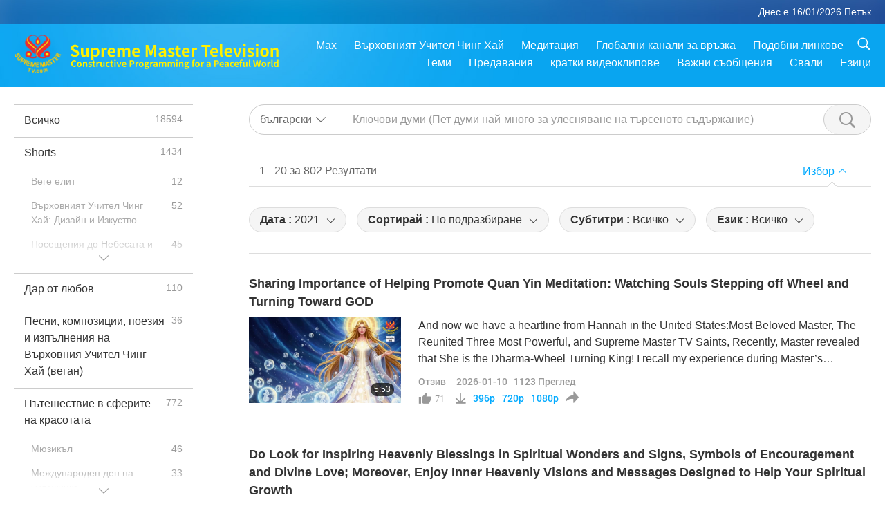

--- FILE ---
content_type: text/html; charset=UTF-8
request_url: https://www2.suprememastertv.com/bg1/search/loadmore?type=NWN&category=HL&q=&date1=2021&date2=&sort=related&subtitle=all&srange=all&original=0&slang=all
body_size: 74005
content:
<div class="funs-box"><div class="srchs-container" id="srchs-container"><div class="srch-keywords-input"><div class="srch-loading srch-loading-pc" id="srch-loading"></div><div class="srch-limit"><div class="srch-lang" id="btn-srch-limit" tar="srch-lang-list" event="click" diffy="12"><div class="name" id="srch-lang-name">български</div><span class="ico-downr"></span></div><div class="line1"></div></div><div class="srch-inputbox"><div class="srch-loading srch-loading-mobile" id="srch-loading"></div><input type="text" class="srch-keywords" id="srch-keywords" pagename="search_page" placeholder="Ключови думи (Пет думи най-много за улесняване на търсеното съдържание)" srchtype="NWN" srchcategory="HL" slang="bg" srange="all" value="" autocomplete="off"><a href="./" class="btn-srch-clear ico-clear-search" id="btn-srch-clear">Изчистване</a><button class="btn-srch-submit ico-srch" id="btn-srch-submit"></button></div></div><div class="srch-keywords-list" id="srch-keywords-list"><div class="srch-keywords-links" id="srch-keywords-links"></div><div class="srch-keywords-list-close"><button class="ico-up" id="srch-keywords-list-close"></button></div></div></div><div class="result"><div class="nums">1&nbsp;-&nbsp;20&nbsp;за&nbsp;802&nbsp;Резултати</div><div class="more"></div><div class="btns"><div class="selection" id="btn-filter-bar">Избор</div></div></div><div class="filter" id="filter"><div class="fitem filter-mobile-types"><div class="type" id="btn-type"><span class="t1">Категория : </span>Отзив</div><div class="ico-select"></div><div class="btn-clear" id="btn-type-category-clear"></div></div><div class="fitem" id="btn-float-menu" tar="float-menu-select-date" event="click" diffy="-5"><div class="type"><span class="t1">Дата : </span>2021</div><div class="ico-select"></div></div><div class="fitem" id="btn-float-menu" tar="float-menu-sort" event="click" diffy="-5"><div class="type"><span class="t1">Сортирай : </span>По подразбиране</div><div class="ico-select"></div></div><div class="fitem" id="btn-subtitles" tar="filter-menu-subtitles" data="all"><div class="type"><span class="t1">Субтитри : </span>Всичко</div><div class="ico-select"></div></div><div class="fitem" id="btn-audio" tar="filter-menu-audio" data="all"><div class="type"><span class="t1">Език : </span>Всичко</div><div class="ico-select"></div></div></div></div><article class="items" id="items"><div class="sbox"><h3 class="title"><a href="../../bg1/v/302125401181.html" target="_blank">Sharing Importance of Helping Promote Quan Yin Meditation: Watching Souls Stepping off Wheel and Turning Toward GOD</a></h3><div class="contents"><div class="simage"><div class="simagebox" style="background-image: url(../../vimages/202601/3021-NWN-81s.jpg)"><a href="../../bg1/v/302125401181.html" class="ico-video" title="Sharing Importance of Helping Promote Quan Yin Meditation: Watching Souls Stepping off Wheel and Turning Toward GOD" target="_blank"></a><img src="../../images/btn-video169.gif"><div class="info"><span class="length">5:53</span></div></div></div><div class="right"><h3 class="title-program"><a href="../../bg1/v/302125401181.html">Sharing Importance of Helping Promote Quan Yin Meditation: Watching Souls Stepping off Wheel and Turning Toward GOD</a></h3><div class="abstract"><a href="../../bg1/v/302125401181.html" target="_blank">And now we have a heartline from Hannah in the United States:Most Beloved Master, The Reunited Three Most Powerful, and Supreme Master TV Saints, Recently, Master revealed that She is the Dharma-Wheel Turning King! I recall my experience during Master’s European Lecture Tour in May 1999. Due to the outbreak of war in the region, some European disciples earnestly requested Master to save Europe! Th</a></div><div class="types types-pc"><div class="type"><a href="?type=NWN&category=HL">Отзив</a></div><div class="time">2026-01-10&nbsp;&nbsp;&nbsp;<span id="counter-num" class="counter-302125401181">1123</span> Преглед</div></div><div class="downloads downloads-pc"><div class="liked ico-like-search" id="btn-like" data="302125401181"><span id="likenum">71</span></div><div class="ico-download-search download"><a href="https://video.suprememastertv.com/vod/video/download-mp4.php?file=2026/0110/3021-NWN-8-heartline-700k.mp4" data="302125401181" id="btn-vdownload">396p</a><a href="https://video.suprememastertv.com/vod/video/download-mp4.php?file=2026/0110/3021-NWN-8-heartline-2m.mp4" data="302125401181" id="btn-vdownload">720p</a><a href="https://video.suprememastertv.com/vod/video/download-mp4.php?file=2026/0110/3021-NWN-8-heartline-1080p.mp4" data="302125401181" id="btn-vdownload">1080p</a><div id="btn-share-mini"  class="share ico-share" title="Сподели" data-share-lang="bg" data-share-id="302125401181" data-share-title="Sharing Importance of Helping Promote Quan Yin Meditation: Watching Souls Stepping off Wheel and Turning Toward GOD"></div></div></div></div></div><div class="types types-mobile"><div class="time">2026-01-10</div><div class="type"><a href="?type=NWN&category=HL">Отзив</a></div><button class="ico-download download" id="btn-download-video" data="302125401181"></button><div id="btn-share-mini"  class="share ico-share" title="Сподели" data-share-lang="bg" data-share-id="302125401181" data-share-title="Sharing Importance of Helping Promote Quan Yin Meditation: Watching Souls Stepping off Wheel and Turning Toward GOD"></div></div></div>

<div class="sbox"><h3 class="title"><a href="../../bg1/v/302024481896.html" target="_blank">Do Look for Inspiring Heavenly Blessings in Spiritual Wonders and Signs, Symbols of Encouragement and Divine Love; Moreover, Enjoy Inner Heavenly Visions and Messages Designed to Help Your Spiritual Growth</a></h3><div class="contents"><div class="simage"><div class="simagebox" style="background-image: url(../../vimages/202601/3020-NWN-81s.jpg)"><a href="../../bg1/v/302024481896.html" class="ico-video" title="Do Look for Inspiring Heavenly Blessings in Spiritual Wonders and Signs, Symbols of Encouragement and Divine Love; Moreover, Enjoy Inner Heavenly Visions and Messages Designed to Help Your Spiritual Growth" target="_blank"></a><img src="../../images/btn-video169.gif"><div class="info"><span class="length">3:29</span></div></div></div><div class="right"><h3 class="title-program"><a href="../../bg1/v/302024481896.html">Do Look for Inspiring Heavenly Blessings in Spiritual Wonders and Signs, Symbols of Encouragement and Divine Love; Moreover, Enjoy Inner Heavenly Visions and Messages Designed to Help Your Spiritual Growth</a></h3><div class="abstract"><a href="../../bg1/v/302024481896.html" target="_blank">And now we have a heartline from Willow in the United States:Hallo, Beloved Master and Supreme Master Television team and all beautiful viewers. I wanted to share an experience that happened at our local center on September 30, 2025. As we were cleaning and preparing the center for initiation day, a few initiate sisters and brothers and I stepped out for a small break and witnessed a large, beauti</a></div><div class="types types-pc"><div class="type"><a href="?type=NWN&category=HL">Отзив</a></div><div class="time">2026-01-09&nbsp;&nbsp;&nbsp;<span id="counter-num" class="counter-302024481896">1121</span> Преглед</div></div><div class="downloads downloads-pc"><div class="liked ico-like-search" id="btn-like" data="302024481896"><span id="likenum">61</span></div><div class="ico-download-search download"><a href="https://video.suprememastertv.com/vod/video/download-mp4.php?file=2026/0109/3020-NWN-8-heartline-700k.mp4" data="302024481896" id="btn-vdownload">396p</a><a href="https://video.suprememastertv.com/vod/video/download-mp4.php?file=2026/0109/3020-NWN-8-heartline-2m.mp4" data="302024481896" id="btn-vdownload">720p</a><a href="https://video.suprememastertv.com/vod/video/download-mp4.php?file=2026/0109/3020-NWN-8-heartline-1080p.mp4" data="302024481896" id="btn-vdownload">1080p</a><div id="btn-share-mini"  class="share ico-share" title="Сподели" data-share-lang="bg" data-share-id="302024481896" data-share-title="Do Look for Inspiring Heavenly Blessings in Spiritual Wonders and Signs, Symbols of Encouragement and Divine Love; Moreover, Enjoy Inner Heavenly Visions and Messages Designed to Help Your Spiritual Growth"></div></div></div></div></div><div class="types types-mobile"><div class="time">2026-01-09</div><div class="type"><a href="?type=NWN&category=HL">Отзив</a></div><button class="ico-download download" id="btn-download-video" data="302024481896"></button><div id="btn-share-mini"  class="share ico-share" title="Сподели" data-share-lang="bg" data-share-id="302024481896" data-share-title="Do Look for Inspiring Heavenly Blessings in Spiritual Wonders and Signs, Symbols of Encouragement and Divine Love; Moreover, Enjoy Inner Heavenly Visions and Messages Designed to Help Your Spiritual Growth"></div></div></div>

<div class="sbox"><h3 class="title"><a href="../../bg1/v/301924779634.html" target="_blank">God’s Divine Plan Is Unfolding Perfectly, even if to Many It Seems that World Is in Darkness</a></h3><div class="contents"><div class="simage"><div class="simagebox" style="background-image: url(../../vimages/202601/3019-NWN-81s.jpg)"><a href="../../bg1/v/301924779634.html" class="ico-video" title="God’s Divine Plan Is Unfolding Perfectly, even if to Many It Seems that World Is in Darkness" target="_blank"></a><img src="../../images/btn-video169.gif"><div class="info"><span class="length">4:27</span></div></div></div><div class="right"><h3 class="title-program"><a href="../../bg1/v/301924779634.html">God’s Divine Plan Is Unfolding Perfectly, even if to Many It Seems that World Is in Darkness</a></h3><div class="abstract"><a href="../../bg1/v/301924779634.html" target="_blank">And now we have a heartline in Aulacese (Vietnamese), with multiple-language subtitles, from a family of disciples in Âu Lạc, also known as Vietnam:Dearest Revered Master, As the Christmas season is here, we are overjoyed and deeply grateful to receive Your Christmas Blessings and the images of the vegetable and fruit baskets that You personally handcrafted into exquisite natural Christmas artwork</a></div><div class="types types-pc"><div class="type"><a href="?type=NWN&category=HL">Отзив</a></div><div class="time">2026-01-08&nbsp;&nbsp;&nbsp;<span id="counter-num" class="counter-301924779634">1463</span> Преглед</div></div><div class="downloads downloads-pc"><div class="liked ico-like-search" id="btn-like" data="301924779634"><span id="likenum">62</span></div><div class="ico-download-search download"><a href="https://video.suprememastertv.com/vod/video/download-mp4.php?file=2026/0108/3019-NWN-8-heartline-700k.mp4" data="301924779634" id="btn-vdownload">396p</a><a href="https://video.suprememastertv.com/vod/video/download-mp4.php?file=2026/0108/3019-NWN-8-heartline-2m.mp4" data="301924779634" id="btn-vdownload">720p</a><a href="https://video.suprememastertv.com/vod/video/download-mp4.php?file=2026/0108/3019-NWN-8-heartline-1080p.mp4" data="301924779634" id="btn-vdownload">1080p</a><div id="btn-share-mini"  class="share ico-share" title="Сподели" data-share-lang="bg" data-share-id="301924779634" data-share-title="God’s Divine Plan Is Unfolding Perfectly, even if to Many It Seems that World Is in Darkness"></div></div></div></div></div><div class="types types-mobile"><div class="time">2026-01-08</div><div class="type"><a href="?type=NWN&category=HL">Отзив</a></div><button class="ico-download download" id="btn-download-video" data="301924779634"></button><div id="btn-share-mini"  class="share ico-share" title="Сподели" data-share-lang="bg" data-share-id="301924779634" data-share-title="God’s Divine Plan Is Unfolding Perfectly, even if to Many It Seems that World Is in Darkness"></div></div></div>

<div class="sbox"><h3 class="title"><a href="../../bg1/v/301824134955.html" target="_blank">Seeing Spiritual Seeds Master Planted During Trip to China Have Already Taken Root and Sprouted</a></h3><div class="contents"><div class="simage"><div class="simagebox" style="background-image: url(../../vimages/202601/3018-NWN-81s.jpg)"><a href="../../bg1/v/301824134955.html" class="ico-video" title="Seeing Spiritual Seeds Master Planted During Trip to China Have Already Taken Root and Sprouted" target="_blank"></a><img src="../../images/btn-video169.gif"><div class="info"><span class="length">5:02</span></div></div></div><div class="right"><h3 class="title-program"><a href="../../bg1/v/301824134955.html">Seeing Spiritual Seeds Master Planted During Trip to China Have Already Taken Root and Sprouted</a></h3><div class="abstract"><a href="../../bg1/v/301824134955.html" target="_blank">And now we have a heartline in Mandarin Chinese, with multiple-language subtitles, from Hui-Xia in China:To the Reunited Three Most Powerful and the Supreme Master TV team,In a heartline on Supreme Master TV, Master mentioned having come to China four times this lifetime. It reminded me of something from the past: It was 1991. A friend of mine was ordained as a nun at Mount Putuo, and I went there</a></div><div class="types types-pc"><div class="type"><a href="?type=NWN&category=HL">Отзив</a></div><div class="time">2026-01-07&nbsp;&nbsp;&nbsp;<span id="counter-num" class="counter-301824134955">1380</span> Преглед</div></div><div class="downloads downloads-pc"><div class="liked ico-like-search" id="btn-like" data="301824134955"><span id="likenum">85</span></div><div class="ico-download-search download"><a href="https://video.suprememastertv.com/vod/video/download-mp4.php?file=2026/0107/3018-NWN-8-heartline-700k.mp4" data="301824134955" id="btn-vdownload">396p</a><a href="https://video.suprememastertv.com/vod/video/download-mp4.php?file=2026/0107/3018-NWN-8-heartline-2m.mp4" data="301824134955" id="btn-vdownload">720p</a><a href="https://video.suprememastertv.com/vod/video/download-mp4.php?file=2026/0107/3018-NWN-8-heartline-1080p.mp4" data="301824134955" id="btn-vdownload">1080p</a><div id="btn-share-mini"  class="share ico-share" title="Сподели" data-share-lang="bg" data-share-id="301824134955" data-share-title="Seeing Spiritual Seeds Master Planted During Trip to China Have Already Taken Root and Sprouted"></div></div></div></div></div><div class="types types-mobile"><div class="time">2026-01-07</div><div class="type"><a href="?type=NWN&category=HL">Отзив</a></div><button class="ico-download download" id="btn-download-video" data="301824134955"></button><div id="btn-share-mini"  class="share ico-share" title="Сподели" data-share-lang="bg" data-share-id="301824134955" data-share-title="Seeing Spiritual Seeds Master Planted During Trip to China Have Already Taken Root and Sprouted"></div></div></div>

<div class="sbox"><h3 class="title"><a href="../../bg1/v/301724707819.html" target="_blank">A Historic Event for Iranian Vegan Cuisine on International Chef’s Day</a></h3><div class="contents"><div class="simage"><div class="simagebox" style="background-image: url(../../vimages/202601/3017-NWN-81s.jpg)"><a href="../../bg1/v/301724707819.html" class="ico-video" title="A Historic Event for Iranian Vegan Cuisine on International Chef’s Day" target="_blank"></a><img src="../../images/btn-video169.gif"><div class="info"><span class="length">3:47</span></div></div></div><div class="right"><h3 class="title-program"><a href="../../bg1/v/301724707819.html">A Historic Event for Iranian Vegan Cuisine on International Chef’s Day</a></h3><div class="abstract"><a href="../../bg1/v/301724707819.html" target="_blank">And now we have a heartline in Persian, with multiple-language subtitles, from vegan friends in Iran:A Historic Event for Iranian Vegan Cuisine On International Chef’s Day, the Trade Association of Iranian Chefs and Cooks, in collaboration with the Vegan Commission of the Iran Organic Association, organized an exceptional competition. This time, not only 100 of the country’s top cooks and chefs en</a></div><div class="types types-pc"><div class="type"><a href="?type=NWN&category=HL">Отзив</a></div><div class="time">2026-01-06&nbsp;&nbsp;&nbsp;<span id="counter-num" class="counter-301724707819">1078</span> Преглед</div></div><div class="downloads downloads-pc"><div class="liked ico-like-search" id="btn-like" data="301724707819"><span id="likenum">57</span></div><div class="ico-download-search download"><a href="https://video.suprememastertv.com/vod/video/download-mp4.php?file=2026/0106/3017-NWN-8-heartline-700k.mp4" data="301724707819" id="btn-vdownload">396p</a><a href="https://video.suprememastertv.com/vod/video/download-mp4.php?file=2026/0106/3017-NWN-8-heartline-2m.mp4" data="301724707819" id="btn-vdownload">720p</a><a href="https://video.suprememastertv.com/vod/video/download-mp4.php?file=2026/0106/3017-NWN-8-heartline-1080p.mp4" data="301724707819" id="btn-vdownload">1080p</a><div id="btn-share-mini"  class="share ico-share" title="Сподели" data-share-lang="bg" data-share-id="301724707819" data-share-title="A Historic Event for Iranian Vegan Cuisine on International Chef’s Day"></div></div></div></div></div><div class="types types-mobile"><div class="time">2026-01-06</div><div class="type"><a href="?type=NWN&category=HL">Отзив</a></div><button class="ico-download download" id="btn-download-video" data="301724707819"></button><div id="btn-share-mini"  class="share ico-share" title="Сподели" data-share-lang="bg" data-share-id="301724707819" data-share-title="A Historic Event for Iranian Vegan Cuisine on International Chef’s Day"></div></div></div>

<div class="sbox"><h3 class="title"><a href="../../bg1/v/301624757132.html" target="_blank">Everyone Must Awaken Now Before It Is Too Late. That Is, Before Selection List of Worthy Souls Is Closed for Eons After</a></h3><div class="contents"><div class="simage"><div class="simagebox" style="background-image: url(../../vimages/202601/3016-NWN-81s.jpg)"><a href="../../bg1/v/301624757132.html" class="ico-video" title="Everyone Must Awaken Now Before It Is Too Late. That Is, Before Selection List of Worthy Souls Is Closed for Eons After" target="_blank"></a><img src="../../images/btn-video169.gif"><div class="info"><span class="length">4:37</span></div></div></div><div class="right"><h3 class="title-program"><a href="../../bg1/v/301624757132.html">Everyone Must Awaken Now Before It Is Too Late. That Is, Before Selection List of Worthy Souls Is Closed for Eons After</a></h3><div class="abstract"><a href="../../bg1/v/301624757132.html" target="_blank">And now we have a heartline in Mandarin Chinese, with multiple-language subtitles, from Meng-Ling in Taiwan, also known as Formosa:Thank You, Master, for making Supreme Master TV to provide positive energy to protect us. There were prophecies that in 2025, the world would face many disasters. Just in January 2025, there were frequent earthquakes that shook up and down, then side to side, which oft</a></div><div class="types types-pc"><div class="type"><a href="?type=NWN&category=HL">Отзив</a></div><div class="time">2026-01-05&nbsp;&nbsp;&nbsp;<span id="counter-num" class="counter-301624757132">2241</span> Преглед</div></div><div class="downloads downloads-pc"><div class="liked ico-like-search" id="btn-like" data="301624757132"><span id="likenum">121</span></div><div class="ico-download-search download"><a href="https://video.suprememastertv.com/vod/video/download-mp4.php?file=2026/0105/3016-NWN-8-heartline-700k.mp4" data="301624757132" id="btn-vdownload">396p</a><a href="https://video.suprememastertv.com/vod/video/download-mp4.php?file=2026/0105/3016-NWN-8-heartline-2m.mp4" data="301624757132" id="btn-vdownload">720p</a><a href="https://video.suprememastertv.com/vod/video/download-mp4.php?file=2026/0105/3016-NWN-8-heartline-1080p.mp4" data="301624757132" id="btn-vdownload">1080p</a><div id="btn-share-mini"  class="share ico-share" title="Сподели" data-share-lang="bg" data-share-id="301624757132" data-share-title="Everyone Must Awaken Now Before It Is Too Late. That Is, Before Selection List of Worthy Souls Is Closed for Eons After"></div></div></div></div></div><div class="types types-mobile"><div class="time">2026-01-05</div><div class="type"><a href="?type=NWN&category=HL">Отзив</a></div><button class="ico-download download" id="btn-download-video" data="301624757132"></button><div id="btn-share-mini"  class="share ico-share" title="Сподели" data-share-lang="bg" data-share-id="301624757132" data-share-title="Everyone Must Awaken Now Before It Is Too Late. That Is, Before Selection List of Worthy Souls Is Closed for Eons After"></div></div></div>

<div class="sbox"><h3 class="title"><a href="../../bg1/v/301519116199.html" target="_blank">Seeing Supreme Master TV Max Brings Miracles for 18-year-old Cat-person</a></h3><div class="contents"><div class="simage"><div class="simagebox" style="background-image: url(../../vimages/202601/3015-NWN-81s.jpg)"><a href="../../bg1/v/301519116199.html" class="ico-video" title="Seeing Supreme Master TV Max Brings Miracles for 18-year-old Cat-person" target="_blank"></a><img src="../../images/btn-video169.gif"><div class="info"><span class="length">3:10</span></div></div></div><div class="right"><h3 class="title-program"><a href="../../bg1/v/301519116199.html">Seeing Supreme Master TV Max Brings Miracles for 18-year-old Cat-person</a></h3><div class="abstract"><a href="../../bg1/v/301519116199.html" target="_blank">And now we have a heartline in Korean, with multiple-language subtitles, from Da-woon in South Korea:I would like to express my gratitude to everyone who is dedicated to the Earth. Seventeen years ago, I rescued a cat-person from the street. I thought she must have been a beloved cat-person who got lost, as she was so sweet and beautiful. So, I put up posters and asked around. It turned out that t</a></div><div class="types types-pc"><div class="type"><a href="?type=NWN&category=HL">Отзив</a></div><div class="time">2026-01-04&nbsp;&nbsp;&nbsp;<span id="counter-num" class="counter-301519116199">1152</span> Преглед</div></div><div class="downloads downloads-pc"><div class="liked ico-like-search" id="btn-like" data="301519116199"><span id="likenum">62</span></div><div class="ico-download-search download"><a href="https://video.suprememastertv.com/vod/video/download-mp4.php?file=2026/0104/3015-NWN-8-heartline-700k.mp4" data="301519116199" id="btn-vdownload">396p</a><a href="https://video.suprememastertv.com/vod/video/download-mp4.php?file=2026/0104/3015-NWN-8-heartline-2m.mp4" data="301519116199" id="btn-vdownload">720p</a><a href="https://video.suprememastertv.com/vod/video/download-mp4.php?file=2026/0104/3015-NWN-8-heartline-1080p.mp4" data="301519116199" id="btn-vdownload">1080p</a><div id="btn-share-mini"  class="share ico-share" title="Сподели" data-share-lang="bg" data-share-id="301519116199" data-share-title="Seeing Supreme Master TV Max Brings Miracles for 18-year-old Cat-person"></div></div></div></div></div><div class="types types-mobile"><div class="time">2026-01-04</div><div class="type"><a href="?type=NWN&category=HL">Отзив</a></div><button class="ico-download download" id="btn-download-video" data="301519116199"></button><div id="btn-share-mini"  class="share ico-share" title="Сподели" data-share-lang="bg" data-share-id="301519116199" data-share-title="Seeing Supreme Master TV Max Brings Miracles for 18-year-old Cat-person"></div></div></div>

<div class="sbox"><h3 class="title"><a href="../../bg1/v/301424081661.html" target="_blank">Sharing Successful Launch of Most Powerful Daily Prayer on Solar Players Around City</a></h3><div class="contents"><div class="simage"><div class="simagebox" style="background-image: url(../../vimages/202601/3014-NWN-81s.jpg)"><a href="../../bg1/v/301424081661.html" class="ico-video" title="Sharing Successful Launch of Most Powerful Daily Prayer on Solar Players Around City" target="_blank"></a><img src="../../images/btn-video169.gif"><div class="info"><span class="length">4:00</span></div></div></div><div class="right"><h3 class="title-program"><a href="../../bg1/v/301424081661.html">Sharing Successful Launch of Most Powerful Daily Prayer on Solar Players Around City</a></h3><div class="abstract"><a href="../../bg1/v/301424081661.html" target="_blank">And now we have a heartline in Aulacese (Vietnamese), with multiple-language subtitles, from Gia Linh in Âu Lạc, also known as Vietnam:Dear Most Benevolent and Greatest Master Tim Qo Tu, Since receiving Your first instruction Your first instruction regarding the solar-powered regarding the solar-powered Most Powerful Daily Prayer player, we have faithfully obeyed and regarded this as an urgent and</a></div><div class="types types-pc"><div class="type"><a href="?type=NWN&category=HL">Отзив</a></div><div class="time">2026-01-03&nbsp;&nbsp;&nbsp;<span id="counter-num" class="counter-301424081661">2341</span> Преглед</div></div><div class="downloads downloads-pc"><div class="liked ico-like-search" id="btn-like" data="301424081661"><span id="likenum">105</span></div><div class="ico-download-search download"><a href="https://video.suprememastertv.com/vod/video/download-mp4.php?file=2026/0103/3014-NWN-8-heartline-700k.mp4" data="301424081661" id="btn-vdownload">396p</a><a href="https://video.suprememastertv.com/vod/video/download-mp4.php?file=2026/0103/3014-NWN-8-heartline-2m.mp4" data="301424081661" id="btn-vdownload">720p</a><a href="https://video.suprememastertv.com/vod/video/download-mp4.php?file=2026/0103/3014-NWN-8-heartline-1080p.mp4" data="301424081661" id="btn-vdownload">1080p</a><div id="btn-share-mini"  class="share ico-share" title="Сподели" data-share-lang="bg" data-share-id="301424081661" data-share-title="Sharing Successful Launch of Most Powerful Daily Prayer on Solar Players Around City"></div></div></div></div></div><div class="types types-mobile"><div class="time">2026-01-03</div><div class="type"><a href="?type=NWN&category=HL">Отзив</a></div><button class="ico-download download" id="btn-download-video" data="301424081661"></button><div id="btn-share-mini"  class="share ico-share" title="Сподели" data-share-lang="bg" data-share-id="301424081661" data-share-title="Sharing Successful Launch of Most Powerful Daily Prayer on Solar Players Around City"></div></div></div>

<div class="sbox"><h3 class="title"><a href="../../bg1/v/301324597317.html" target="_blank">Our World Is Experiencing Deep and Transformative Cleansing. In Such Times, Faith Is Strength That Carries Us Through</a></h3><div class="contents"><div class="simage"><div class="simagebox" style="background-image: url(../../vimages/202601/3013-NWN-81s.jpg)"><a href="../../bg1/v/301324597317.html" class="ico-video" title="Our World Is Experiencing Deep and Transformative Cleansing. In Such Times, Faith Is Strength That Carries Us Through" target="_blank"></a><img src="../../images/btn-video169.gif"><div class="info"><span class="length">6:44</span></div></div></div><div class="right"><h3 class="title-program"><a href="../../bg1/v/301324597317.html">Our World Is Experiencing Deep and Transformative Cleansing. In Such Times, Faith Is Strength That Carries Us Through</a></h3><div class="abstract"><a href="../../bg1/v/301324597317.html" target="_blank">And now we have a heartline in French, with multiple-language subtitles, from Franck in Cameroon:Beloved Master and the Supreme Master TV team, I hereby come to speak about the Power of the Holy Names, the Most Powerful Daily Prayer, and the message of a golden Moon surrounded by rainbow colors.On October 26, 2025, my wife and I were returning from Quan Yin group meditation, and having barely ente</a></div><div class="types types-pc"><div class="type"><a href="?type=NWN&category=HL">Отзив</a></div><div class="time">2026-01-02&nbsp;&nbsp;&nbsp;<span id="counter-num" class="counter-301324597317">1405</span> Преглед</div></div><div class="downloads downloads-pc"><div class="liked ico-like-search" id="btn-like" data="301324597317"><span id="likenum">71</span></div><div class="ico-download-search download"><a href="https://video.suprememastertv.com/vod/video/download-mp4.php?file=2026/0102/3013-NWN-8-heartline-700k.mp4" data="301324597317" id="btn-vdownload">396p</a><a href="https://video.suprememastertv.com/vod/video/download-mp4.php?file=2026/0102/3013-NWN-8-heartline-2m.mp4" data="301324597317" id="btn-vdownload">720p</a><a href="https://video.suprememastertv.com/vod/video/download-mp4.php?file=2026/0102/3013-NWN-8-heartline-1080p.mp4" data="301324597317" id="btn-vdownload">1080p</a><div id="btn-share-mini"  class="share ico-share" title="Сподели" data-share-lang="bg" data-share-id="301324597317" data-share-title="Our World Is Experiencing Deep and Transformative Cleansing. In Such Times, Faith Is Strength That Carries Us Through"></div></div></div></div></div><div class="types types-mobile"><div class="time">2026-01-02</div><div class="type"><a href="?type=NWN&category=HL">Отзив</a></div><button class="ico-download download" id="btn-download-video" data="301324597317"></button><div id="btn-share-mini"  class="share ico-share" title="Сподели" data-share-lang="bg" data-share-id="301324597317" data-share-title="Our World Is Experiencing Deep and Transformative Cleansing. In Such Times, Faith Is Strength That Carries Us Through"></div></div></div>

<div class="sbox"><h3 class="title"><a href="../../bg1/v/301227250251.html" target="_blank">The World Is Preparing for Amazing Positive Transformation That Lies Ahead, Which Is Taking Place Little by Little Every Day. Hopefully, Humans Will Quickly Make Change to Vegan Diet, so This Process Will Go as Smoothly as Possible</a></h3><div class="contents"><div class="simage"><div class="simagebox" style="background-image: url(../../vimages/202601/3012-NWN-81s.jpg)"><a href="../../bg1/v/301227250251.html" class="ico-video" title="The World Is Preparing for Amazing Positive Transformation That Lies Ahead, Which Is Taking Place Little by Little Every Day. Hopefully, Humans Will Quickly Make Change to Vegan Diet, so This Process Will Go as Smoothly as Possible" target="_blank"></a><img src="../../images/btn-video169.gif"><div class="info"><span class="length">3:54</span></div></div></div><div class="right"><h3 class="title-program"><a href="../../bg1/v/301227250251.html">The World Is Preparing for Amazing Positive Transformation That Lies Ahead, Which Is Taking Place Little by Little Every Day. Hopefully, Humans Will Quickly Make Change to Vegan Diet, so This Process Will Go as Smoothly as Possible</a></h3><div class="abstract"><a href="../../bg1/v/301227250251.html" target="_blank">And now we have a heartline from Madeline in the United Kingdom:Dear Most Loving Master and The Holy Trinity Most Powerful, I would like to thank You for Your recent Christmas photos, videos, and selfie with Your comforting words. The everlasting and boundless Love I feel when I see all of these and hear the Christmas music makes me cry with happiness. I thank You humbly on my hands and knees. I a</a></div><div class="types types-pc"><div class="type"><a href="?type=NWN&category=HL">Отзив</a></div><div class="time">2026-01-01&nbsp;&nbsp;&nbsp;<span id="counter-num" class="counter-301227250251">1618</span> Преглед</div></div><div class="downloads downloads-pc"><div class="liked ico-like-search" id="btn-like" data="301227250251"><span id="likenum">93</span></div><div class="ico-download-search download"><a href="https://video.suprememastertv.com/vod/video/download-mp4.php?file=2026/0101/3012-NWN-8-heartline-700k.mp4" data="301227250251" id="btn-vdownload">396p</a><a href="https://video.suprememastertv.com/vod/video/download-mp4.php?file=2026/0101/3012-NWN-8-heartline-2m.mp4" data="301227250251" id="btn-vdownload">720p</a><a href="https://video.suprememastertv.com/vod/video/download-mp4.php?file=2026/0101/3012-NWN-8-heartline-1080p.mp4" data="301227250251" id="btn-vdownload">1080p</a><div id="btn-share-mini"  class="share ico-share" title="Сподели" data-share-lang="bg" data-share-id="301227250251" data-share-title="The World Is Preparing for Amazing Positive Transformation That Lies Ahead, Which Is Taking Place Little by Little Every Day. Hopefully, Humans Will Quickly Make Change to Vegan Diet, so This Process Will Go as Smoothly as Possible"></div></div></div></div></div><div class="types types-mobile"><div class="time">2026-01-01</div><div class="type"><a href="?type=NWN&category=HL">Отзив</a></div><button class="ico-download download" id="btn-download-video" data="301227250251"></button><div id="btn-share-mini"  class="share ico-share" title="Сподели" data-share-lang="bg" data-share-id="301227250251" data-share-title="The World Is Preparing for Amazing Positive Transformation That Lies Ahead, Which Is Taking Place Little by Little Every Day. Hopefully, Humans Will Quickly Make Change to Vegan Diet, so This Process Will Go as Smoothly as Possible"></div></div></div>

<div class="sbox"><h3 class="title"><a href="../../bg1/v/301124322226.html" target="_blank">Dog-people Are Truly Doing God’s Work in World and Are Immense Help to Humanity. Their Unconditional Love and Desire to Serve Without Ego Are Among Best Examples Humans Could Have of How to Be in Life</a></h3><div class="contents"><div class="simage"><div class="simagebox" style="background-image: url(../../vimages/202512/3011-NWN-81s.jpg)"><a href="../../bg1/v/301124322226.html" class="ico-video" title="Dog-people Are Truly Doing God’s Work in World and Are Immense Help to Humanity. Their Unconditional Love and Desire to Serve Without Ego Are Among Best Examples Humans Could Have of How to Be in Life" target="_blank"></a><img src="../../images/btn-video169.gif"><div class="info"><span class="length">4:12</span></div></div></div><div class="right"><h3 class="title-program"><a href="../../bg1/v/301124322226.html">Dog-people Are Truly Doing God’s Work in World and Are Immense Help to Humanity. Their Unconditional Love and Desire to Serve Without Ego Are Among Best Examples Humans Could Have of How to Be in Life</a></h3><div class="abstract"><a href="../../bg1/v/301124322226.html" target="_blank">And now we have a heartline from God’s disciples in the United States:Most Beloved Master, In the summer of 2024, Charlie, our dog companion, came into our lives. Through speaking to a couple of animal-person communicators, we learned that he incarnated into this life as a dog-person with the purpose of helping Master’s mission to save the planet. He stays awake late with us when we do Supreme Mas</a></div><div class="types types-pc"><div class="type"><a href="?type=NWN&category=HL">Отзив</a></div><div class="time">2025-12-31&nbsp;&nbsp;&nbsp;<span id="counter-num" class="counter-301124322226">1382</span> Преглед</div></div><div class="downloads downloads-pc"><div class="liked ico-like-search" id="btn-like" data="301124322226"><span id="likenum">85</span></div><div class="ico-download-search download"><a href="https://video.suprememastertv.com/vod/video/download-mp4.php?file=2025/1231/3011-NWN-8-heartline-700k.mp4" data="301124322226" id="btn-vdownload">396p</a><a href="https://video.suprememastertv.com/vod/video/download-mp4.php?file=2025/1231/3011-NWN-8-heartline-2m.mp4" data="301124322226" id="btn-vdownload">720p</a><a href="https://video.suprememastertv.com/vod/video/download-mp4.php?file=2025/1231/3011-NWN-8-heartline-1080p.mp4" data="301124322226" id="btn-vdownload">1080p</a><div id="btn-share-mini"  class="share ico-share" title="Сподели" data-share-lang="bg" data-share-id="301124322226" data-share-title="Dog-people Are Truly Doing God’s Work in World and Are Immense Help to Humanity. Their Unconditional Love and Desire to Serve Without Ego Are Among Best Examples Humans Could Have of How to Be in Life"></div></div></div></div></div><div class="types types-mobile"><div class="time">2025-12-31</div><div class="type"><a href="?type=NWN&category=HL">Отзив</a></div><button class="ico-download download" id="btn-download-video" data="301124322226"></button><div id="btn-share-mini"  class="share ico-share" title="Сподели" data-share-lang="bg" data-share-id="301124322226" data-share-title="Dog-people Are Truly Doing God’s Work in World and Are Immense Help to Humanity. Their Unconditional Love and Desire to Serve Without Ego Are Among Best Examples Humans Could Have of How to Be in Life"></div></div></div>

<div class="sbox"><h3 class="title"><a href="../../bg1/v/301024442100.html" target="_blank">Sharing Successfully Organizing Unprecedentedly Magnificent Vegan Christmas Festival in Âu Lạc (Vietnam) to Celebrate Birth of Christ – Master’s Previous Incarnation</a></h3><div class="contents"><div class="simage"><div class="simagebox" style="background-image: url(../../vimages/202512/3010-NWN-81s.jpg)"><a href="../../bg1/v/301024442100.html" class="ico-video" title="Sharing Successfully Organizing Unprecedentedly Magnificent Vegan Christmas Festival in Âu Lạc (Vietnam) to Celebrate Birth of Christ – Master’s Previous Incarnation" target="_blank"></a><img src="../../images/btn-video169.gif"><div class="info"><span class="length">3:55</span></div></div></div><div class="right"><h3 class="title-program"><a href="../../bg1/v/301024442100.html">Sharing Successfully Organizing Unprecedentedly Magnificent Vegan Christmas Festival in Âu Lạc (Vietnam) to Celebrate Birth of Christ – Master’s Previous Incarnation</a></h3><div class="abstract"><a href="../../bg1/v/301024442100.html" target="_blank">And now we have a heartline in Aulacese (Vietnamese), with multiple-language subtitles, from Phương Oanh in Âu Lạc, also known as Vietnam:Dearest and Most Beloved Master in the whole Universe! I am deeply grateful for the Grace of being accepted as Your disciple! Since having You in my life, my world has turned a new page – filled with peace and bliss. A thousand times, I thank the Almighty God’s</a></div><div class="types types-pc"><div class="type"><a href="?type=NWN&category=HL">Отзив</a></div><div class="time">2025-12-30&nbsp;&nbsp;&nbsp;<span id="counter-num" class="counter-301024442100">1356</span> Преглед</div></div><div class="downloads downloads-pc"><div class="liked ico-like-search" id="btn-like" data="301024442100"><span id="likenum">64</span></div><div class="ico-download-search download"><a href="https://video.suprememastertv.com/vod/video/download-mp4.php?file=2025/1230/3010-NWN-8-heartline-700k.mp4" data="301024442100" id="btn-vdownload">396p</a><a href="https://video.suprememastertv.com/vod/video/download-mp4.php?file=2025/1230/3010-NWN-8-heartline-2m.mp4" data="301024442100" id="btn-vdownload">720p</a><a href="https://video.suprememastertv.com/vod/video/download-mp4.php?file=2025/1230/3010-NWN-8-heartline-1080p.mp4" data="301024442100" id="btn-vdownload">1080p</a><div id="btn-share-mini"  class="share ico-share" title="Сподели" data-share-lang="bg" data-share-id="301024442100" data-share-title="Sharing Successfully Organizing Unprecedentedly Magnificent Vegan Christmas Festival in Âu Lạc (Vietnam) to Celebrate Birth of Christ – Master’s Previous Incarnation"></div></div></div></div></div><div class="types types-mobile"><div class="time">2025-12-30</div><div class="type"><a href="?type=NWN&category=HL">Отзив</a></div><button class="ico-download download" id="btn-download-video" data="301024442100"></button><div id="btn-share-mini"  class="share ico-share" title="Сподели" data-share-lang="bg" data-share-id="301024442100" data-share-title="Sharing Successfully Organizing Unprecedentedly Magnificent Vegan Christmas Festival in Âu Lạc (Vietnam) to Celebrate Birth of Christ – Master’s Previous Incarnation"></div></div></div>

<div class="sbox"><h3 class="title"><a href="../../bg1/v/300924216205.html" target="_blank">Seeing Supreme Master Ching Hai Very, Very, Very Ancient Buddha and Fake Master Reincarnation of Bull Demon King</a></h3><div class="contents"><div class="simage"><div class="simagebox" style="background-image: url(../../vimages/202512/3009-NWN-81s.jpg)"><a href="../../bg1/v/300924216205.html" class="ico-video" title="Seeing Supreme Master Ching Hai Very, Very, Very Ancient Buddha and Fake Master Reincarnation of Bull Demon King" target="_blank"></a><img src="../../images/btn-video169.gif"><div class="info"><span class="length">5:02</span></div></div></div><div class="right"><h3 class="title-program"><a href="../../bg1/v/300924216205.html">Seeing Supreme Master Ching Hai Very, Very, Very Ancient Buddha and Fake Master Reincarnation of Bull Demon King</a></h3><div class="abstract"><a href="../../bg1/v/300924216205.html" target="_blank">And now we have a heartline in Mandarin Chinese, with multiple-language subtitles, from Rui-Yan in China:Worshipful reverence to Lord Tim Qo Tu, beloved by all worlds, and greetings to the Supreme Master TV team:Master, You truly love humanity so much that You frankly reveal the truth about fake Buddhas. Ten years ago, a fellow initiate shared with me that he had been hesitant about which spiritua</a></div><div class="types types-pc"><div class="type"><a href="?type=NWN&category=HL">Отзив</a></div><div class="time">2025-12-29&nbsp;&nbsp;&nbsp;<span id="counter-num" class="counter-300924216205">2008</span> Преглед</div></div><div class="downloads downloads-pc"><div class="liked ico-like-search" id="btn-like" data="300924216205"><span id="likenum">123</span></div><div class="ico-download-search download"><a href="https://video.suprememastertv.com/vod/video/download-mp4.php?file=2025/1229/3009-NWN-8-heartline-700k.mp4" data="300924216205" id="btn-vdownload">396p</a><a href="https://video.suprememastertv.com/vod/video/download-mp4.php?file=2025/1229/3009-NWN-8-heartline-2m.mp4" data="300924216205" id="btn-vdownload">720p</a><a href="https://video.suprememastertv.com/vod/video/download-mp4.php?file=2025/1229/3009-NWN-8-heartline-1080p.mp4" data="300924216205" id="btn-vdownload">1080p</a><div id="btn-share-mini"  class="share ico-share" title="Сподели" data-share-lang="bg" data-share-id="300924216205" data-share-title="Seeing Supreme Master Ching Hai Very, Very, Very Ancient Buddha and Fake Master Reincarnation of Bull Demon King"></div></div></div></div></div><div class="types types-mobile"><div class="time">2025-12-29</div><div class="type"><a href="?type=NWN&category=HL">Отзив</a></div><button class="ico-download download" id="btn-download-video" data="300924216205"></button><div id="btn-share-mini"  class="share ico-share" title="Сподели" data-share-lang="bg" data-share-id="300924216205" data-share-title="Seeing Supreme Master Ching Hai Very, Very, Very Ancient Buddha and Fake Master Reincarnation of Bull Demon King"></div></div></div>

<div class="sbox"><h3 class="title"><a href="../../bg1/v/300816476256.html" target="_blank">Seeing Master Embodiment of God, Taking Physical Form as Supreme Master Ching Hai to Save Sentient Beings and Care for Entire Universe</a></h3><div class="contents"><div class="simage"><div class="simagebox" style="background-image: url(../../vimages/202512/3008-NWN-81s.jpg)"><a href="../../bg1/v/300816476256.html" class="ico-video" title="Seeing Master Embodiment of God, Taking Physical Form as Supreme Master Ching Hai to Save Sentient Beings and Care for Entire Universe" target="_blank"></a><img src="../../images/btn-video169.gif"><div class="info"><span class="length">3:43</span></div></div></div><div class="right"><h3 class="title-program"><a href="../../bg1/v/300816476256.html">Seeing Master Embodiment of God, Taking Physical Form as Supreme Master Ching Hai to Save Sentient Beings and Care for Entire Universe</a></h3><div class="abstract"><a href="../../bg1/v/300816476256.html" target="_blank">And now we have a heartline in Czech, with multiple-language subtitles, from Daniella in Czech Republic:I sincerely wish Supreme Master, Almighty God, and the entire Supreme Master TV team a Joyful and Peaceful Christmas, filled with the elevation of human consciousness as the world swiftly transitions to a vegan lifestyle. Soon, thanks to Master’s Power of Love, this world will become a true Heav</a></div><div class="types types-pc"><div class="type"><a href="?type=NWN&category=HL">Отзив</a></div><div class="time">2025-12-28&nbsp;&nbsp;&nbsp;<span id="counter-num" class="counter-300816476256">1432</span> Преглед</div></div><div class="downloads downloads-pc"><div class="liked ico-like-search" id="btn-like" data="300816476256"><span id="likenum">80</span></div><div class="ico-download-search download"><a href="https://video.suprememastertv.com/vod/video/download-mp4.php?file=2025/1228/3008-NWN-8-heartline-700k.mp4" data="300816476256" id="btn-vdownload">396p</a><a href="https://video.suprememastertv.com/vod/video/download-mp4.php?file=2025/1228/3008-NWN-8-heartline-2m.mp4" data="300816476256" id="btn-vdownload">720p</a><a href="https://video.suprememastertv.com/vod/video/download-mp4.php?file=2025/1228/3008-NWN-8-heartline-1080p.mp4" data="300816476256" id="btn-vdownload">1080p</a><div id="btn-share-mini"  class="share ico-share" title="Сподели" data-share-lang="bg" data-share-id="300816476256" data-share-title="Seeing Master Embodiment of God, Taking Physical Form as Supreme Master Ching Hai to Save Sentient Beings and Care for Entire Universe"></div></div></div></div></div><div class="types types-mobile"><div class="time">2025-12-28</div><div class="type"><a href="?type=NWN&category=HL">Отзив</a></div><button class="ico-download download" id="btn-download-video" data="300816476256"></button><div id="btn-share-mini"  class="share ico-share" title="Сподели" data-share-lang="bg" data-share-id="300816476256" data-share-title="Seeing Master Embodiment of God, Taking Physical Form as Supreme Master Ching Hai to Save Sentient Beings and Care for Entire Universe"></div></div></div>

<div class="sbox"><h3 class="title"><a href="../../bg1/v/300724627250.html" target="_blank">Expressing Deep Love for Most Compassionate and Benevolent Supreme Master Ching Hai</a></h3><div class="contents"><div class="simage"><div class="simagebox" style="background-image: url(../../vimages/202512/3007-NWN-81s.jpg)"><a href="../../bg1/v/300724627250.html" class="ico-video" title="Expressing Deep Love for Most Compassionate and Benevolent Supreme Master Ching Hai" target="_blank"></a><img src="../../images/btn-video169.gif"><div class="info"><span class="length">2:40</span></div></div></div><div class="right"><h3 class="title-program"><a href="../../bg1/v/300724627250.html">Expressing Deep Love for Most Compassionate and Benevolent Supreme Master Ching Hai</a></h3><div class="abstract"><a href="../../bg1/v/300724627250.html" target="_blank">And now we have a heartline in Spanish, with multiple-language subtitles, from Vanessa in Costa Rica:Master, Master! Dear Supreme Master Ching Hai, Great Heart for which I have come to this world, for which I have waited thousands of years, traveling from life to life. Heart of Creation, All Love and Mercy, All Purity and Beauty, All Perfection and Truth! Thank You!Thank You! Thank You for having</a></div><div class="types types-pc"><div class="type"><a href="?type=NWN&category=HL">Отзив</a></div><div class="time">2025-12-27&nbsp;&nbsp;&nbsp;<span id="counter-num" class="counter-300724627250">1222</span> Преглед</div></div><div class="downloads downloads-pc"><div class="liked ico-like-search" id="btn-like" data="300724627250"><span id="likenum">63</span></div><div class="ico-download-search download"><a href="https://video.suprememastertv.com/vod/video/download-mp4.php?file=2025/1227/3007-NWN-8-heartline-700k.mp4" data="300724627250" id="btn-vdownload">396p</a><a href="https://video.suprememastertv.com/vod/video/download-mp4.php?file=2025/1227/3007-NWN-8-heartline-2m.mp4" data="300724627250" id="btn-vdownload">720p</a><a href="https://video.suprememastertv.com/vod/video/download-mp4.php?file=2025/1227/3007-NWN-8-heartline-1080p.mp4" data="300724627250" id="btn-vdownload">1080p</a><div id="btn-share-mini"  class="share ico-share" title="Сподели" data-share-lang="bg" data-share-id="300724627250" data-share-title="Expressing Deep Love for Most Compassionate and Benevolent Supreme Master Ching Hai"></div></div></div></div></div><div class="types types-mobile"><div class="time">2025-12-27</div><div class="type"><a href="?type=NWN&category=HL">Отзив</a></div><button class="ico-download download" id="btn-download-video" data="300724627250"></button><div id="btn-share-mini"  class="share ico-share" title="Сподели" data-share-lang="bg" data-share-id="300724627250" data-share-title="Expressing Deep Love for Most Compassionate and Benevolent Supreme Master Ching Hai"></div></div></div>

<div class="sbox"><h3 class="title"><a href="../../bg1/v/300624827496.html" target="_blank">Sharing Abundant Wisdom the Diamond Sūtra and the Heart Sūtra Contain</a></h3><div class="contents"><div class="simage"><div class="simagebox" style="background-image: url(../../vimages/202512/3006-NWN-81s.jpg)"><a href="../../bg1/v/300624827496.html" class="ico-video" title="Sharing Abundant Wisdom the Diamond Sūtra and the Heart Sūtra Contain" target="_blank"></a><img src="../../images/btn-video169.gif"><div class="info"><span class="length">3:53</span></div></div></div><div class="right"><h3 class="title-program"><a href="../../bg1/v/300624827496.html">Sharing Abundant Wisdom the Diamond Sūtra and the Heart Sūtra Contain</a></h3><div class="abstract"><a href="../../bg1/v/300624827496.html" target="_blank">And now we have a heartline from Clara in Canada:In a November 2024 message from Supreme Master Ching Hai on Supreme Master TV, Master spoke about exalted womanhood and said, “[...] I became all the female Buddhas as well. Like one time, Prajñāpāramitā Devī.” Prajñāpāramitā Devī is revered as the Mother of Buddhas. In the Four-Armed Prajñāpāramitā Devī statue, in one hand, She holds a sutra box co</a></div><div class="types types-pc"><div class="type"><a href="?type=NWN&category=HL">Отзив</a></div><div class="time">2025-12-26&nbsp;&nbsp;&nbsp;<span id="counter-num" class="counter-300624827496">1284</span> Преглед</div></div><div class="downloads downloads-pc"><div class="liked ico-like-search" id="btn-like" data="300624827496"><span id="likenum">70</span></div><div class="ico-download-search download"><a href="https://video.suprememastertv.com/vod/video/download-mp4.php?file=2025/1226/3006-NWN-8-heartline-700k.mp4" data="300624827496" id="btn-vdownload">396p</a><a href="https://video.suprememastertv.com/vod/video/download-mp4.php?file=2025/1226/3006-NWN-8-heartline-2m.mp4" data="300624827496" id="btn-vdownload">720p</a><a href="https://video.suprememastertv.com/vod/video/download-mp4.php?file=2025/1226/3006-NWN-8-heartline-1080p.mp4" data="300624827496" id="btn-vdownload">1080p</a><div id="btn-share-mini"  class="share ico-share" title="Сподели" data-share-lang="bg" data-share-id="300624827496" data-share-title="Sharing Abundant Wisdom the Diamond Sūtra and the Heart Sūtra Contain"></div></div></div></div></div><div class="types types-mobile"><div class="time">2025-12-26</div><div class="type"><a href="?type=NWN&category=HL">Отзив</a></div><button class="ico-download download" id="btn-download-video" data="300624827496"></button><div id="btn-share-mini"  class="share ico-share" title="Сподели" data-share-lang="bg" data-share-id="300624827496" data-share-title="Sharing Abundant Wisdom the Diamond Sūtra and the Heart Sūtra Contain"></div></div></div>

<div class="sbox"><h3 class="title"><a href="../../bg1/v/300528631781.html" target="_blank">With God’s immense Grace and many Blessings flooding our Earth, there is hope for all now.</a></h3><div class="contents"><div class="simage"><div class="simagebox" style="background-image: url(../../vimages/202512/3005-NWN-81s.jpg)"><a href="../../bg1/v/300528631781.html" class="ico-video" title="With God’s immense Grace and many Blessings flooding our Earth, there is hope for all now." target="_blank"></a><img src="../../images/btn-video169.gif"><div class="info"><span class="length">4:13</span></div></div></div><div class="right"><h3 class="title-program"><a href="../../bg1/v/300528631781.html">With God’s immense Grace and many Blessings flooding our Earth, there is hope for all now.</a></h3><div class="abstract"><a href="../../bg1/v/300528631781.html" target="_blank">And now we have a heartline from God’s disciple in the United States:Dearest Darling Master, How much You suffer for the world, no one will ever know. You could spend Your days bathed in Divine Bliss, but no, You have taken upon Your shoulders the immense task of informing the world that their home is about to collapse – by their very own doing. You have chosen to stand up and speak out for those</a></div><div class="types types-pc"><div class="type"><a href="?type=NWN&category=HL">Отзив</a></div><div class="time">2025-12-25&nbsp;&nbsp;&nbsp;<span id="counter-num" class="counter-300528631781">1785</span> Преглед</div></div><div class="downloads downloads-pc"><div class="liked ico-like-search" id="btn-like" data="300528631781"><span id="likenum">79</span></div><div class="ico-download-search download"><a href="https://video.suprememastertv.com/vod/video/download-mp4.php?file=2025/1225/3005-NWN-8-heartline-700k.mp4" data="300528631781" id="btn-vdownload">396p</a><a href="https://video.suprememastertv.com/vod/video/download-mp4.php?file=2025/1225/3005-NWN-8-heartline-2m.mp4" data="300528631781" id="btn-vdownload">720p</a><a href="https://video.suprememastertv.com/vod/video/download-mp4.php?file=2025/1225/3005-NWN-8-heartline-1080p.mp4" data="300528631781" id="btn-vdownload">1080p</a><div id="btn-share-mini"  class="share ico-share" title="Сподели" data-share-lang="bg" data-share-id="300528631781" data-share-title="With God’s immense Grace and many Blessings flooding our Earth, there is hope for all now."></div></div></div></div></div><div class="types types-mobile"><div class="time">2025-12-25</div><div class="type"><a href="?type=NWN&category=HL">Отзив</a></div><button class="ico-download download" id="btn-download-video" data="300528631781"></button><div id="btn-share-mini"  class="share ico-share" title="Сподели" data-share-lang="bg" data-share-id="300528631781" data-share-title="With God’s immense Grace and many Blessings flooding our Earth, there is hope for all now."></div></div></div>

<div class="sbox"><h3 class="title"><a href="../../bg1/v/300424685103.html" target="_blank">Seeing Precious Jewels and Metals in Higher Realms Brighter Than Anything on Earth and Radiating Blessing and Heavenly Light by Admiring Beauty of Exhibited Celestial Creations</a></h3><div class="contents"><div class="simage"><div class="simagebox" style="background-image: url(../../vimages/202512/3004-NWN-81s.jpg)"><a href="../../bg1/v/300424685103.html" class="ico-video" title="Seeing Precious Jewels and Metals in Higher Realms Brighter Than Anything on Earth and Radiating Blessing and Heavenly Light by Admiring Beauty of Exhibited Celestial Creations" target="_blank"></a><img src="../../images/btn-video169.gif"><div class="info"><span class="length">5:09</span></div></div></div><div class="right"><h3 class="title-program"><a href="../../bg1/v/300424685103.html">Seeing Precious Jewels and Metals in Higher Realms Brighter Than Anything on Earth and Radiating Blessing and Heavenly Light by Admiring Beauty of Exhibited Celestial Creations</a></h3><div class="abstract"><a href="../../bg1/v/300424685103.html" target="_blank">And now we have a heartline in Aulacese (Vietnamese), with multiple-language subtitles, from Yến Di in Âu Lạc, also known as Vietnam:Dear Most Revered Master and the devoted Supreme Master Television team, I write this heartline to express my deep reverence and heartfelt love for our Beloved Master. I humbly bow at the Feet of God Almighty for accepting me as Your disciple. We are grateful to God</a></div><div class="types types-pc"><div class="type"><a href="?type=NWN&category=HL">Отзив</a></div><div class="time">2025-12-24&nbsp;&nbsp;&nbsp;<span id="counter-num" class="counter-300424685103">1263</span> Преглед</div></div><div class="downloads downloads-pc"><div class="liked ico-like-search" id="btn-like" data="300424685103"><span id="likenum">67</span></div><div class="ico-download-search download"><a href="https://video.suprememastertv.com/vod/video/download-mp4.php?file=2025/1224/3004-NWN-8-heartline-700k.mp4" data="300424685103" id="btn-vdownload">396p</a><a href="https://video.suprememastertv.com/vod/video/download-mp4.php?file=2025/1224/3004-NWN-8-heartline-2m.mp4" data="300424685103" id="btn-vdownload">720p</a><a href="https://video.suprememastertv.com/vod/video/download-mp4.php?file=2025/1224/3004-NWN-8-heartline-1080p.mp4" data="300424685103" id="btn-vdownload">1080p</a><div id="btn-share-mini"  class="share ico-share" title="Сподели" data-share-lang="bg" data-share-id="300424685103" data-share-title="Seeing Precious Jewels and Metals in Higher Realms Brighter Than Anything on Earth and Radiating Blessing and Heavenly Light by Admiring Beauty of Exhibited Celestial Creations"></div></div></div></div></div><div class="types types-mobile"><div class="time">2025-12-24</div><div class="type"><a href="?type=NWN&category=HL">Отзив</a></div><button class="ico-download download" id="btn-download-video" data="300424685103"></button><div id="btn-share-mini"  class="share ico-share" title="Сподели" data-share-lang="bg" data-share-id="300424685103" data-share-title="Seeing Precious Jewels and Metals in Higher Realms Brighter Than Anything on Earth and Radiating Blessing and Heavenly Light by Admiring Beauty of Exhibited Celestial Creations"></div></div></div>

<div class="sbox"><h3 class="title"><a href="../../bg1/v/300324748977.html" target="_blank">Sharing Warning from Heaven: Those Who Do Not Want to Change to Virtuous Living Will Be Removed from Planet. Hopefully, People Will not Waste This Opportunity to Save Themselves from Hell and Live Instead in Peace</a></h3><div class="contents"><div class="simage"><div class="simagebox" style="background-image: url(../../vimages/202512/3003-NWN-81s.jpg)"><a href="../../bg1/v/300324748977.html" class="ico-video" title="Sharing Warning from Heaven: Those Who Do Not Want to Change to Virtuous Living Will Be Removed from Planet. Hopefully, People Will not Waste This Opportunity to Save Themselves from Hell and Live Instead in Peace" target="_blank"></a><img src="../../images/btn-video169.gif"><div class="info"><span class="length">3:30</span></div></div></div><div class="right"><h3 class="title-program"><a href="../../bg1/v/300324748977.html">Sharing Warning from Heaven: Those Who Do Not Want to Change to Virtuous Living Will Be Removed from Planet. Hopefully, People Will not Waste This Opportunity to Save Themselves from Hell and Live Instead in Peace</a></h3><div class="abstract"><a href="../../bg1/v/300324748977.html" target="_blank">And now we have a heartline in Taiwanese (Formosan), with multiple-language subtitles, from Hao-Yuan in Taiwan, also known as Formosa:To the Supreme Master TV team and Respected and Beloved Master, During a recent Quan Yin meditation, I was praying for the coming of a vegan world (Eden) at first, but in the inner vision, I clearly saw a massive blazing fireball falling from the sky toward Earth. I</a></div><div class="types types-pc"><div class="type"><a href="?type=NWN&category=HL">Отзив</a></div><div class="time">2025-12-23&nbsp;&nbsp;&nbsp;<span id="counter-num" class="counter-300324748977">1964</span> Преглед</div></div><div class="downloads downloads-pc"><div class="liked ico-like-search" id="btn-like" data="300324748977"><span id="likenum">77</span></div><div class="ico-download-search download"><a href="https://video.suprememastertv.com/vod/video/download-mp4.php?file=2025/1223/3003-NWN-8-heartline-700k.mp4" data="300324748977" id="btn-vdownload">396p</a><a href="https://video.suprememastertv.com/vod/video/download-mp4.php?file=2025/1223/3003-NWN-8-heartline-2m.mp4" data="300324748977" id="btn-vdownload">720p</a><a href="https://video.suprememastertv.com/vod/video/download-mp4.php?file=2025/1223/3003-NWN-8-heartline-1080p.mp4" data="300324748977" id="btn-vdownload">1080p</a><div id="btn-share-mini"  class="share ico-share" title="Сподели" data-share-lang="bg" data-share-id="300324748977" data-share-title="Sharing Warning from Heaven: Those Who Do Not Want to Change to Virtuous Living Will Be Removed from Planet. Hopefully, People Will not Waste This Opportunity to Save Themselves from Hell and Live Instead in Peace"></div></div></div></div></div><div class="types types-mobile"><div class="time">2025-12-23</div><div class="type"><a href="?type=NWN&category=HL">Отзив</a></div><button class="ico-download download" id="btn-download-video" data="300324748977"></button><div id="btn-share-mini"  class="share ico-share" title="Сподели" data-share-lang="bg" data-share-id="300324748977" data-share-title="Sharing Warning from Heaven: Those Who Do Not Want to Change to Virtuous Living Will Be Removed from Planet. Hopefully, People Will not Waste This Opportunity to Save Themselves from Hell and Live Instead in Peace"></div></div></div>

<div class="sbox"><h3 class="title"><a href="../../bg1/v/300224677676.html" target="_blank">When Youth Grow up in Atmosphere of Love, Being Cherished and Honored, Their Spirituality Can Easily Be Awakened: May That Day Soon Come for All Small Ones, Children of Animal-people Included</a></h3><div class="contents"><div class="simage"><div class="simagebox" style="background-image: url(../../vimages/202512/3002-NWN-81s.jpg)"><a href="../../bg1/v/300224677676.html" class="ico-video" title="When Youth Grow up in Atmosphere of Love, Being Cherished and Honored, Their Spirituality Can Easily Be Awakened: May That Day Soon Come for All Small Ones, Children of Animal-people Included" target="_blank"></a><img src="../../images/btn-video169.gif"><div class="info"><span class="length">5:31</span></div></div></div><div class="right"><h3 class="title-program"><a href="../../bg1/v/300224677676.html">When Youth Grow up in Atmosphere of Love, Being Cherished and Honored, Their Spirituality Can Easily Be Awakened: May That Day Soon Come for All Small Ones, Children of Animal-people Included</a></h3><div class="abstract"><a href="../../bg1/v/300224677676.html" target="_blank">And now we have a heartline from Wyatt in Canada:Dearest Master, I have just watched You talking about Your beautiful poem, “Screaming Out Loud.” As I heard it and read the lyrics, I thought of children. This poem should be the motto and guidance for educational institutions for young students around the world. I feel it should be made into a children’s book for every culture. Tears flow down cont</a></div><div class="types types-pc"><div class="type"><a href="?type=NWN&category=HL">Отзив</a></div><div class="time">2025-12-22&nbsp;&nbsp;&nbsp;<span id="counter-num" class="counter-300224677676">1292</span> Преглед</div></div><div class="downloads downloads-pc"><div class="liked ico-like-search" id="btn-like" data="300224677676"><span id="likenum">62</span></div><div class="ico-download-search download"><a href="https://video.suprememastertv.com/vod/video/download-mp4.php?file=2025/1222/3002-NWN-8-heartline-700k.mp4" data="300224677676" id="btn-vdownload">396p</a><a href="https://video.suprememastertv.com/vod/video/download-mp4.php?file=2025/1222/3002-NWN-8-heartline-2m.mp4" data="300224677676" id="btn-vdownload">720p</a><a href="https://video.suprememastertv.com/vod/video/download-mp4.php?file=2025/1222/3002-NWN-8-heartline-1080p.mp4" data="300224677676" id="btn-vdownload">1080p</a><div id="btn-share-mini"  class="share ico-share" title="Сподели" data-share-lang="bg" data-share-id="300224677676" data-share-title="When Youth Grow up in Atmosphere of Love, Being Cherished and Honored, Their Spirituality Can Easily Be Awakened: May That Day Soon Come for All Small Ones, Children of Animal-people Included"></div></div></div></div></div><div class="types types-mobile"><div class="time">2025-12-22</div><div class="type"><a href="?type=NWN&category=HL">Отзив</a></div><button class="ico-download download" id="btn-download-video" data="300224677676"></button><div id="btn-share-mini"  class="share ico-share" title="Сподели" data-share-lang="bg" data-share-id="300224677676" data-share-title="When Youth Grow up in Atmosphere of Love, Being Cherished and Honored, Their Spirituality Can Easily Be Awakened: May That Day Soon Come for All Small Ones, Children of Animal-people Included"></div></div></div>

</article><div class="npages" id="npages"><div class="pages-column1"><a href="?q=&type=NWN&category=HL&dateby=&date1=2021&date2=&sort=related&subtitle=all&audio=all&srange=all&original=0&slang=bg&page=1" class="page-up">&lt;</a><a href="?q=&type=NWN&category=HL&dateby=&date1=2021&date2=&sort=related&subtitle=all&audio=all&srange=all&original=0&slang=bg&page=2" class="page-down">&gt;</a></div><div class="pages-column2"><a href="?q=&type=NWN&category=HL&dateby=&date1=2021&date2=&sort=related&subtitle=all&audio=all&srange=all&original=0&slang=bg&page=1" class="page-up">&lt;</a><a href="?q=&type=NWN&category=HL&dateby=&date1=2021&date2=&sort=related&subtitle=all&audio=all&srange=all&original=0&slang=bg&page=1" class="current">1</a><a href="?q=&type=NWN&category=HL&dateby=&date1=2021&date2=&sort=related&subtitle=all&audio=all&srange=all&original=0&slang=bg&page=2">2</a><a href="?q=&type=NWN&category=HL&dateby=&date1=2021&date2=&sort=related&subtitle=all&audio=all&srange=all&original=0&slang=bg&page=3">3</a><a href="?q=&type=NWN&category=HL&dateby=&date1=2021&date2=&sort=related&subtitle=all&audio=all&srange=all&original=0&slang=bg&page=4">4</a><a href="?q=&type=NWN&category=HL&dateby=&date1=2021&date2=&sort=related&subtitle=all&audio=all&srange=all&original=0&slang=bg&page=5">5</a><a href="?q=&type=NWN&category=HL&dateby=&date1=2021&date2=&sort=related&subtitle=all&audio=all&srange=all&original=0&slang=bg&page=6">6</a><a href="?q=&type=NWN&category=HL&dateby=&date1=2021&date2=&sort=related&subtitle=all&audio=all&srange=all&original=0&slang=bg&page=7">7</a><span>...</span><a href="?q=&type=NWN&category=HL&dateby=&date1=2021&date2=&sort=related&subtitle=all&audio=all&srange=all&original=0&slang=bg&page=41">41</a><a href="?q=&type=NWN&category=HL&dateby=&date1=2021&date2=&sort=related&subtitle=all&audio=all&srange=all&original=0&slang=bg&page=2" class="page-down">&gt;</a></div><div class="pages-column3"><span class="note-go">Към страницата</span><input type="text" maxlength="4" class="page-goto-val" id="page-goto-val" onkeypress="pageGotoCheck()" autocomplete="off"><input type="hidden" id="page-goto-url" value="?q=&type=NWN&category=HL&dateby=&date1=2021&date2=&sort=related&subtitle=all&audio=all&srange=all&original=0&slang=bg&"><button class="btn-pagego" onClick="pageGoto()">Напред</button></div><script type="text/javascript">function pageGotoCheck(){if(event.keyCode==13){ pageGoto(); }}function pageGoto(){var url=document.getElementById('page-goto-url').value;var page=document.getElementById('page-goto-val').value;if(page != parseInt(page)){ return; }if(page <1){ return; }url = url+'page='+page;searchPage.checkLinkAction({"obj":url});}</script></div><div class="float-menus" id="float-menus"><div class="container"><div class="float-menus-contents" id="float-menus-contents"><div class="float-menu-select-date" id="float-menu-select-date"><button class="btn-menuclose ico-close" id="btn-menuclose"></button><div class="menu-title">Търси по дата</div><div class="contents-comm"><div class="date-by"><div id="btn-search-date-by" data="b" class="button current">От излъчване</div><div id="btn-search-date-by" data="l" class="button">От лекция</div></div><div class="inputs"><div class="item"><div class="input-area">От<input type="text" id="search-date-from" placeholder="yyyy-mm-dd" autocomplete="off"></div><div class="datepicker-area" id="datepicker-area1"></div></div><div class="item"><div class="input-area">До<input type="text" id="search-date-to" placeholder="yyyy-mm-dd" value="2026-01-16" autocomplete="off"></div><div class="datepicker-area" id="datepicker-area2"></div></div></div><div class="seldate-prompt" id="search-date-prompt"></div><div class="sbtns"><button id="btn-search-date-submit">Търси</button><button id="btn-search-date-clear">Изчистване</button></div></div></div><div class="float-menu-sort" id="float-menu-sort"><button class="btn-menuclose ico-close" id="btn-menuclose"></button><div class="menu-title">Сортирай</div><div class="contents-comm"><a href="?q=&type=NWN&category=HL&dateby=&date1=2021&date2=&sort=related&subtitle=all&audio=all&srange=all&original=0&slang=bg" class="current">По подразбиране</a><a href="?q=&type=NWN&category=HL&dateby=&date1=2021&date2=&sort=lastest&subtitle=all&audio=all&srange=all&original=0&slang=bg">Най-последни</a><a href="?q=&type=NWN&category=HL&dateby=&date1=2021&date2=&sort=oldest&subtitle=all&audio=all&srange=all&original=0&slang=bg">Най-стари</a></div></div></div></div></div><input type="hidden" id="total-data-num" value="all=18594,ads=1434,ads-ve=12,ads-smda=52,ads-vthh=45,ads-bqym=72,ads-mfc=16,ads-anim=315,ads-cc=73,ads-smq=61,ads-poem=16,ads-vrw=31,ads-vfsw=4,ads-nasw=2,ads-vem=67,ads-ir=48,ads-lb=19,ads-bob=12,ads-dt=21,ads-mp=73,ads-vtn=36,ads-bv=124,ads-als=14,ads-slog=191,ads-psa=8,ads-hg=159,ads-im=24,channel=0,featured=53,gol=110,channel=0,featured=53,scp=36,channel=0,featured=53,ajar=772,ajar-tm=46,ajar-iad=33,ajar-sg=38,ajar-jhc=156,ajar-dram=38,channel=0,featured=53,aw=582,aw-uapc=28,aw-ba=38,aw-aap=42,channel=0,featured=53,bmd=2968,bmd-2025_2024=288,bmd-bs=211,bmd-tss=99,bmd-tllm=60,bmd-bmmd=87,bmd-rih=70,bmd-mtj=40,channel=0,featured=53,cs=31,channel=0,featured=53,ctaw=311,channel=0,featured=53,ee=170,channel=0,featured=53,gat=127,channel=0,featured=53,gg=31,channel=0,featured=53,gpgw=322,channel=0,featured=53,hl=378,channel=0,featured=53,kw=75,channel=0,featured=53,ls=205,channel=0,featured=53,mos=172,channel=0,featured=53,ap=384,ap-pamb=25,ap-tsc=36,ap-fnp=20,ap-pet=26,ap-na=11,channel=0,featured=53,nb=98,channel=0,featured=53,nwn=5110,nwn-smch=195,nwn-sn=819,nwn-hl=802,nwn-ut=259,channel=0,featured=53,nl=9,channel=0,featured=53,pe=312,channel=0,featured=53,pcc=67,channel=0,featured=53,show=278,show-heom=20,show-flc=17,channel=0,featured=53,ss=239,channel=0,featured=53,swa=202,channel=0,featured=53,wau=150,channel=0,featured=53,ul=207,channel=0,featured=53,ve=375,channel=0,featured=53,veg=751,veg-cs=307,veg-mvj=19,channel=0,featured=53,vr=20,channel=0,featured=53,wow=2562,wow-smch=400,channel=0,featured=53">
<input type="hidden" id="pagetype" value="search">
<input type="hidden" id="left-menu-link-str" value="&q=&dateby=&date1=2021&date2=&sort=related&subtitle=all&audio=all&srange=all&original=0&slang=bg">
<script type="text/javascript">var varsSearchDate = "?q=&type=NWN&category=HL&sort=related&subtitle=all&audio=all&srange=all&original=0&slang=bg";var varsSearchSubtitle = "?q=&type=NWN&category=HL&sort=related&audio=all&dateby=&date1=2021&date2=&srange=all&original=0&slang=bg";var varsSearchAudio = "?q=&type=NWN&category=HL&sort=related&subtitle=all&dateby=&date1=2021&date2=&srange=all&original=0&slang=bg";var varsSearchSort = "?q=&type=NWN&category=HL&audio=all&subtitle=all&dateby=&date1=2021&date2=&srange=all&original=0&slang=bg";var varsSearchTypeCateogry = "?q=&sort=related&audio=all&subtitle=all&dateby=&date1=2021&date2=&srange=all&original=0&slang=bg";$(function () {$("#search-date-from").fdatepicker({format:"yyyy-mm-dd",startDate :"1980-01-01",endDate :"2026-01-16",isInline:true,appendTo:$("#datepicker-area1")});$("#search-date-to").fdatepicker({format:"yyyy-mm-dd",startDate :"1980-01-01",endDate :"2026-01-16",isInline:true,appendTo:$("#datepicker-area2")});});var subtitlesVal = $("#btn-subtitles").attr("data");$("#subtitle-btns div").removeClass("current");$("#subtitle-btns #"+subtitlesVal).addClass("current");var audioVal = $("#btn-audio").attr("data");$("#audio-btns div").removeClass("current");$("#audio-btns #"+audioVal).addClass("current");</script><script>document.title = "Отзив | Суприм Мастър Телевижън - български";var metaDescription = document.querySelector('meta[name="description"]');if (metaDescription) {metaDescription.setAttribute("content", "Noteworthy News presents constructive news and exalts good deeds, plus brings awareness to important issues around our world. Our Association members, who are all vegans, are the news hosts and come f");}var metaThumbnail = document.querySelector('meta[property="og:image"]');if (metaThumbnail) {metaThumbnail.setAttribute("content", "../../images/program/cover_nwn_hl.jpg");}</script><script> console.log('search:s=0.01825,ces:not,countSess:false,gCount=true,sCount=false,cache:0,CountBy=cache,DataFrom=db,langs=bg');</script>

--- FILE ---
content_type: text/html; charset=utf-8
request_url: https://www2.suprememastertv.com/handle.php
body_size: 1239
content:
<n><id>300224677676</id><num>1292</num><liked>62</liked></n><n><id>300324748977</id><num>1964</num><liked>77</liked></n><n><id>300424685103</id><num>1263</num><liked>67</liked></n><n><id>300528631781</id><num>1785</num><liked>79</liked></n><n><id>300624827496</id><num>1284</num><liked>70</liked></n><n><id>300724627250</id><num>1222</num><liked>63</liked></n><n><id>300816476256</id><num>1432</num><liked>80</liked></n><n><id>300924216205</id><num>2008</num><liked>123</liked></n><n><id>301024442100</id><num>1356</num><liked>64</liked></n><n><id>301124322226</id><num>1382</num><liked>85</liked></n><n><id>301227250251</id><num>1618</num><liked>93</liked></n><n><id>301324597317</id><num>1405</num><liked>71</liked></n><n><id>301424081661</id><num>2341</num><liked>105</liked></n><n><id>301519116199</id><num>1152</num><liked>62</liked></n><n><id>301624757132</id><num>2241</num><liked>121</liked></n><n><id>301724707819</id><num>1078</num><liked>57</liked></n><n><id>301824134955</id><num>1380</num><liked>85</liked></n><n><id>301924779634</id><num>1463</num><liked>62</liked></n><n><id>302024481896</id><num>1121</num><liked>61</liked></n><n><id>302125401181</id><num>1123</num><liked>71</liked></n><result>success</result>